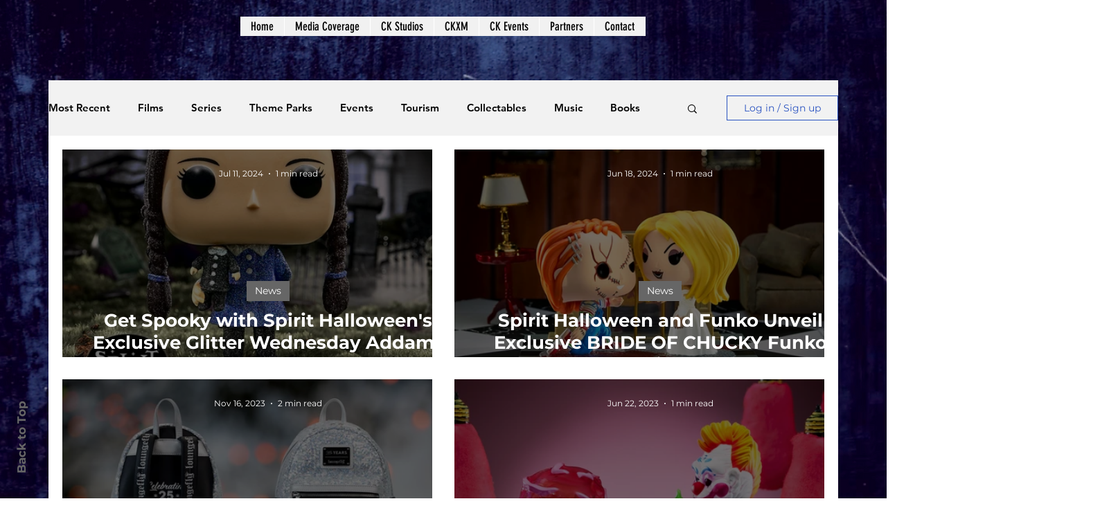

--- FILE ---
content_type: text/css; charset=utf-8
request_url: https://www.creepykingdom.com/_serverless/pro-gallery-css-v4-server/layoutCss?ver=2&id=pro-blog&items=0_1080_1080%7C0_2096_1921%7C0_1280_720%7C0_5277_4613%7C0_1920_1080&container=216_1100_863.875_720&options=gallerySizeType:px%7CgallerySizePx:454%7CimageMargin:32%7CisRTL:false%7CgridStyle:1%7CnumberOfImagesPerRow:2%7CgalleryLayout:2%7CtitlePlacement:SHOW_ON_HOVER%7CcubeRatio:1.7777777777777777%7CcubeType:fill
body_size: -179
content:
#pro-gallery-pro-blog [data-hook="item-container"][data-idx="0"].gallery-item-container{opacity: 1 !important;display: block !important;transition: opacity .2s ease !important;top: 0px !important;left: 0px !important;right: auto !important;height: 300px !important;width: 534px !important;} #pro-gallery-pro-blog [data-hook="item-container"][data-idx="0"] .gallery-item-common-info-outer{height: 100% !important;} #pro-gallery-pro-blog [data-hook="item-container"][data-idx="0"] .gallery-item-common-info{height: 100% !important;width: 100% !important;} #pro-gallery-pro-blog [data-hook="item-container"][data-idx="0"] .gallery-item-wrapper{width: 534px !important;height: 300px !important;margin: 0 !important;} #pro-gallery-pro-blog [data-hook="item-container"][data-idx="0"] .gallery-item-content{width: 534px !important;height: 300px !important;margin: 0px 0px !important;opacity: 1 !important;} #pro-gallery-pro-blog [data-hook="item-container"][data-idx="0"] .gallery-item-hover{width: 534px !important;height: 300px !important;opacity: 1 !important;} #pro-gallery-pro-blog [data-hook="item-container"][data-idx="0"] .item-hover-flex-container{width: 534px !important;height: 300px !important;margin: 0px 0px !important;opacity: 1 !important;} #pro-gallery-pro-blog [data-hook="item-container"][data-idx="0"] .gallery-item-wrapper img{width: 100% !important;height: 100% !important;opacity: 1 !important;} #pro-gallery-pro-blog [data-hook="item-container"][data-idx="1"].gallery-item-container{opacity: 1 !important;display: block !important;transition: opacity .2s ease !important;top: 0px !important;left: 566px !important;right: auto !important;height: 300px !important;width: 534px !important;} #pro-gallery-pro-blog [data-hook="item-container"][data-idx="1"] .gallery-item-common-info-outer{height: 100% !important;} #pro-gallery-pro-blog [data-hook="item-container"][data-idx="1"] .gallery-item-common-info{height: 100% !important;width: 100% !important;} #pro-gallery-pro-blog [data-hook="item-container"][data-idx="1"] .gallery-item-wrapper{width: 534px !important;height: 300px !important;margin: 0 !important;} #pro-gallery-pro-blog [data-hook="item-container"][data-idx="1"] .gallery-item-content{width: 534px !important;height: 300px !important;margin: 0px 0px !important;opacity: 1 !important;} #pro-gallery-pro-blog [data-hook="item-container"][data-idx="1"] .gallery-item-hover{width: 534px !important;height: 300px !important;opacity: 1 !important;} #pro-gallery-pro-blog [data-hook="item-container"][data-idx="1"] .item-hover-flex-container{width: 534px !important;height: 300px !important;margin: 0px 0px !important;opacity: 1 !important;} #pro-gallery-pro-blog [data-hook="item-container"][data-idx="1"] .gallery-item-wrapper img{width: 100% !important;height: 100% !important;opacity: 1 !important;} #pro-gallery-pro-blog [data-hook="item-container"][data-idx="2"].gallery-item-container{opacity: 1 !important;display: block !important;transition: opacity .2s ease !important;top: 332px !important;left: 0px !important;right: auto !important;height: 300px !important;width: 534px !important;} #pro-gallery-pro-blog [data-hook="item-container"][data-idx="2"] .gallery-item-common-info-outer{height: 100% !important;} #pro-gallery-pro-blog [data-hook="item-container"][data-idx="2"] .gallery-item-common-info{height: 100% !important;width: 100% !important;} #pro-gallery-pro-blog [data-hook="item-container"][data-idx="2"] .gallery-item-wrapper{width: 534px !important;height: 300px !important;margin: 0 !important;} #pro-gallery-pro-blog [data-hook="item-container"][data-idx="2"] .gallery-item-content{width: 534px !important;height: 300px !important;margin: 0px 0px !important;opacity: 1 !important;} #pro-gallery-pro-blog [data-hook="item-container"][data-idx="2"] .gallery-item-hover{width: 534px !important;height: 300px !important;opacity: 1 !important;} #pro-gallery-pro-blog [data-hook="item-container"][data-idx="2"] .item-hover-flex-container{width: 534px !important;height: 300px !important;margin: 0px 0px !important;opacity: 1 !important;} #pro-gallery-pro-blog [data-hook="item-container"][data-idx="2"] .gallery-item-wrapper img{width: 100% !important;height: 100% !important;opacity: 1 !important;} #pro-gallery-pro-blog [data-hook="item-container"][data-idx="3"].gallery-item-container{opacity: 1 !important;display: block !important;transition: opacity .2s ease !important;top: 332px !important;left: 566px !important;right: auto !important;height: 300px !important;width: 534px !important;} #pro-gallery-pro-blog [data-hook="item-container"][data-idx="3"] .gallery-item-common-info-outer{height: 100% !important;} #pro-gallery-pro-blog [data-hook="item-container"][data-idx="3"] .gallery-item-common-info{height: 100% !important;width: 100% !important;} #pro-gallery-pro-blog [data-hook="item-container"][data-idx="3"] .gallery-item-wrapper{width: 534px !important;height: 300px !important;margin: 0 !important;} #pro-gallery-pro-blog [data-hook="item-container"][data-idx="3"] .gallery-item-content{width: 534px !important;height: 300px !important;margin: 0px 0px !important;opacity: 1 !important;} #pro-gallery-pro-blog [data-hook="item-container"][data-idx="3"] .gallery-item-hover{width: 534px !important;height: 300px !important;opacity: 1 !important;} #pro-gallery-pro-blog [data-hook="item-container"][data-idx="3"] .item-hover-flex-container{width: 534px !important;height: 300px !important;margin: 0px 0px !important;opacity: 1 !important;} #pro-gallery-pro-blog [data-hook="item-container"][data-idx="3"] .gallery-item-wrapper img{width: 100% !important;height: 100% !important;opacity: 1 !important;} #pro-gallery-pro-blog [data-hook="item-container"][data-idx="4"].gallery-item-container{opacity: 1 !important;display: block !important;transition: opacity .2s ease !important;top: 665px !important;left: 0px !important;right: auto !important;height: 300px !important;width: 534px !important;} #pro-gallery-pro-blog [data-hook="item-container"][data-idx="4"] .gallery-item-common-info-outer{height: 100% !important;} #pro-gallery-pro-blog [data-hook="item-container"][data-idx="4"] .gallery-item-common-info{height: 100% !important;width: 100% !important;} #pro-gallery-pro-blog [data-hook="item-container"][data-idx="4"] .gallery-item-wrapper{width: 534px !important;height: 300px !important;margin: 0 !important;} #pro-gallery-pro-blog [data-hook="item-container"][data-idx="4"] .gallery-item-content{width: 534px !important;height: 300px !important;margin: 0px 0px !important;opacity: 1 !important;} #pro-gallery-pro-blog [data-hook="item-container"][data-idx="4"] .gallery-item-hover{width: 534px !important;height: 300px !important;opacity: 1 !important;} #pro-gallery-pro-blog [data-hook="item-container"][data-idx="4"] .item-hover-flex-container{width: 534px !important;height: 300px !important;margin: 0px 0px !important;opacity: 1 !important;} #pro-gallery-pro-blog [data-hook="item-container"][data-idx="4"] .gallery-item-wrapper img{width: 100% !important;height: 100% !important;opacity: 1 !important;} #pro-gallery-pro-blog .pro-gallery-prerender{height:965.125px !important;}#pro-gallery-pro-blog {height:965.125px !important; width:1100px !important;}#pro-gallery-pro-blog .pro-gallery-margin-container {height:965.125px !important;}#pro-gallery-pro-blog .pro-gallery {height:965.125px !important; width:1100px !important;}#pro-gallery-pro-blog .pro-gallery-parent-container {height:965.125px !important; width:1132px !important;}